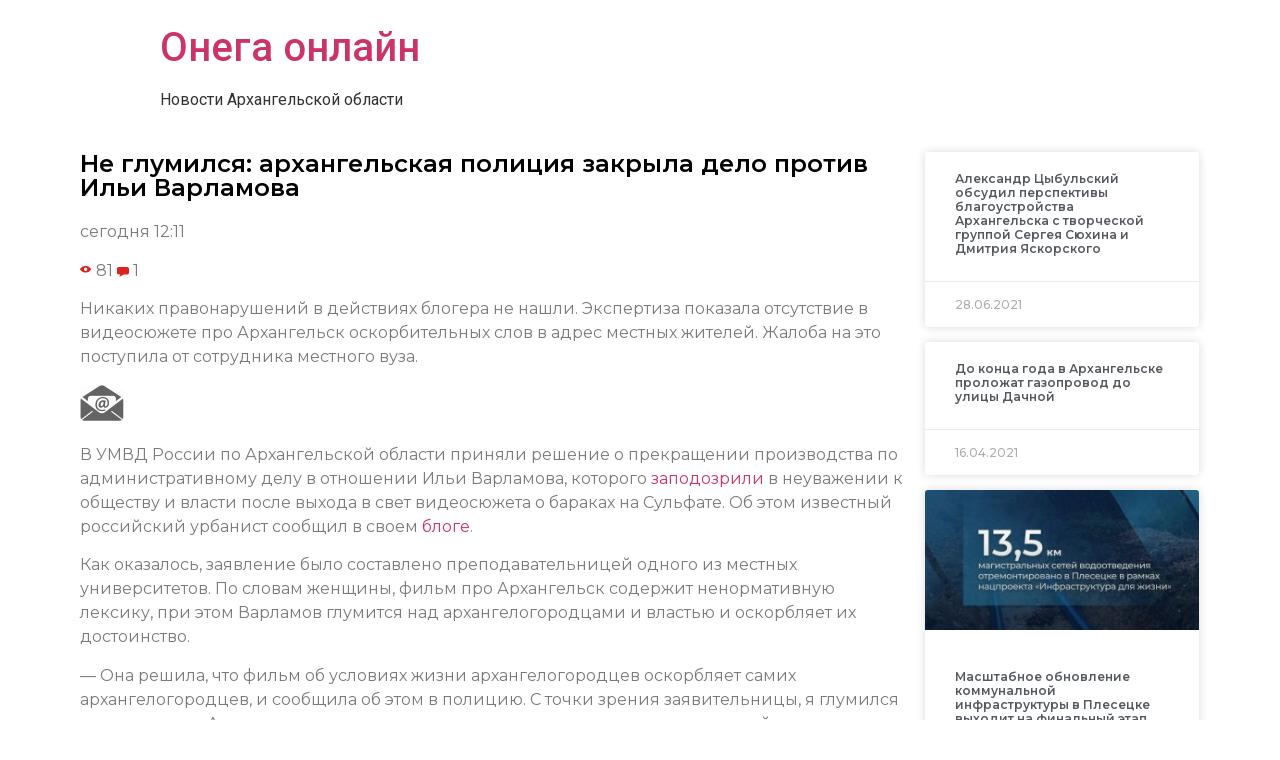

--- FILE ---
content_type: text/html; charset=UTF-8
request_url: https://oneganews.online/2021/01/23/%D0%BD%D0%B5-%D0%B3%D0%BB%D1%83%D0%BC%D0%B8%D0%BB%D1%81%D1%8F-%D0%B0%D1%80%D1%85%D0%B0%D0%BD%D0%B3%D0%B5%D0%BB%D1%8C%D1%81%D0%BA%D0%B0%D1%8F-%D0%BF%D0%BE%D0%BB%D0%B8%D1%86%D0%B8%D1%8F-%D0%B7%D0%B0/
body_size: 10082
content:
<!doctype html>
<html lang="ru-RU">
<head>
	<meta charset="UTF-8">
		<meta name="viewport" content="width=device-width, initial-scale=1">
	<link rel="profile" href="https://gmpg.org/xfn/11">
	<title>Не глумился: архангельская полиция закрыла дело против Ильи Варламова &#8212; Онега онлайн</title>
<meta name='robots' content='max-image-preview:large' />
<link rel="alternate" type="application/rss+xml" title="Онега онлайн &raquo; Лента" href="https://oneganews.online/feed/" />
<link rel="alternate" type="application/rss+xml" title="Онега онлайн &raquo; Лента комментариев" href="https://oneganews.online/comments/feed/" />
<link rel="alternate" type="application/rss+xml" title="Онега онлайн &raquo; Лента комментариев к &laquo;Не глумился: архангельская полиция закрыла дело против Ильи Варламова&raquo;" href="https://oneganews.online/2021/01/23/%d0%bd%d0%b5-%d0%b3%d0%bb%d1%83%d0%bc%d0%b8%d0%bb%d1%81%d1%8f-%d0%b0%d1%80%d1%85%d0%b0%d0%bd%d0%b3%d0%b5%d0%bb%d1%8c%d1%81%d0%ba%d0%b0%d1%8f-%d0%bf%d0%be%d0%bb%d0%b8%d1%86%d0%b8%d1%8f-%d0%b7%d0%b0/feed/" />
<script type="text/javascript">
/* <![CDATA[ */
window._wpemojiSettings = {"baseUrl":"https:\/\/s.w.org\/images\/core\/emoji\/15.0.3\/72x72\/","ext":".png","svgUrl":"https:\/\/s.w.org\/images\/core\/emoji\/15.0.3\/svg\/","svgExt":".svg","source":{"concatemoji":"https:\/\/oneganews.online\/wp-includes\/js\/wp-emoji-release.min.js?ver=6.6.4"}};
/*! This file is auto-generated */
!function(i,n){var o,s,e;function c(e){try{var t={supportTests:e,timestamp:(new Date).valueOf()};sessionStorage.setItem(o,JSON.stringify(t))}catch(e){}}function p(e,t,n){e.clearRect(0,0,e.canvas.width,e.canvas.height),e.fillText(t,0,0);var t=new Uint32Array(e.getImageData(0,0,e.canvas.width,e.canvas.height).data),r=(e.clearRect(0,0,e.canvas.width,e.canvas.height),e.fillText(n,0,0),new Uint32Array(e.getImageData(0,0,e.canvas.width,e.canvas.height).data));return t.every(function(e,t){return e===r[t]})}function u(e,t,n){switch(t){case"flag":return n(e,"\ud83c\udff3\ufe0f\u200d\u26a7\ufe0f","\ud83c\udff3\ufe0f\u200b\u26a7\ufe0f")?!1:!n(e,"\ud83c\uddfa\ud83c\uddf3","\ud83c\uddfa\u200b\ud83c\uddf3")&&!n(e,"\ud83c\udff4\udb40\udc67\udb40\udc62\udb40\udc65\udb40\udc6e\udb40\udc67\udb40\udc7f","\ud83c\udff4\u200b\udb40\udc67\u200b\udb40\udc62\u200b\udb40\udc65\u200b\udb40\udc6e\u200b\udb40\udc67\u200b\udb40\udc7f");case"emoji":return!n(e,"\ud83d\udc26\u200d\u2b1b","\ud83d\udc26\u200b\u2b1b")}return!1}function f(e,t,n){var r="undefined"!=typeof WorkerGlobalScope&&self instanceof WorkerGlobalScope?new OffscreenCanvas(300,150):i.createElement("canvas"),a=r.getContext("2d",{willReadFrequently:!0}),o=(a.textBaseline="top",a.font="600 32px Arial",{});return e.forEach(function(e){o[e]=t(a,e,n)}),o}function t(e){var t=i.createElement("script");t.src=e,t.defer=!0,i.head.appendChild(t)}"undefined"!=typeof Promise&&(o="wpEmojiSettingsSupports",s=["flag","emoji"],n.supports={everything:!0,everythingExceptFlag:!0},e=new Promise(function(e){i.addEventListener("DOMContentLoaded",e,{once:!0})}),new Promise(function(t){var n=function(){try{var e=JSON.parse(sessionStorage.getItem(o));if("object"==typeof e&&"number"==typeof e.timestamp&&(new Date).valueOf()<e.timestamp+604800&&"object"==typeof e.supportTests)return e.supportTests}catch(e){}return null}();if(!n){if("undefined"!=typeof Worker&&"undefined"!=typeof OffscreenCanvas&&"undefined"!=typeof URL&&URL.createObjectURL&&"undefined"!=typeof Blob)try{var e="postMessage("+f.toString()+"("+[JSON.stringify(s),u.toString(),p.toString()].join(",")+"));",r=new Blob([e],{type:"text/javascript"}),a=new Worker(URL.createObjectURL(r),{name:"wpTestEmojiSupports"});return void(a.onmessage=function(e){c(n=e.data),a.terminate(),t(n)})}catch(e){}c(n=f(s,u,p))}t(n)}).then(function(e){for(var t in e)n.supports[t]=e[t],n.supports.everything=n.supports.everything&&n.supports[t],"flag"!==t&&(n.supports.everythingExceptFlag=n.supports.everythingExceptFlag&&n.supports[t]);n.supports.everythingExceptFlag=n.supports.everythingExceptFlag&&!n.supports.flag,n.DOMReady=!1,n.readyCallback=function(){n.DOMReady=!0}}).then(function(){return e}).then(function(){var e;n.supports.everything||(n.readyCallback(),(e=n.source||{}).concatemoji?t(e.concatemoji):e.wpemoji&&e.twemoji&&(t(e.twemoji),t(e.wpemoji)))}))}((window,document),window._wpemojiSettings);
/* ]]> */
</script>
<style id='wp-emoji-styles-inline-css' type='text/css'>

	img.wp-smiley, img.emoji {
		display: inline !important;
		border: none !important;
		box-shadow: none !important;
		height: 1em !important;
		width: 1em !important;
		margin: 0 0.07em !important;
		vertical-align: -0.1em !important;
		background: none !important;
		padding: 0 !important;
	}
</style>
<link rel='stylesheet' id='wp-block-library-css' href='https://oneganews.online/wp-includes/css/dist/block-library/style.min.css?ver=6.6.4' type='text/css' media='all' />
<style id='classic-theme-styles-inline-css' type='text/css'>
/*! This file is auto-generated */
.wp-block-button__link{color:#fff;background-color:#32373c;border-radius:9999px;box-shadow:none;text-decoration:none;padding:calc(.667em + 2px) calc(1.333em + 2px);font-size:1.125em}.wp-block-file__button{background:#32373c;color:#fff;text-decoration:none}
</style>
<style id='global-styles-inline-css' type='text/css'>
:root{--wp--preset--aspect-ratio--square: 1;--wp--preset--aspect-ratio--4-3: 4/3;--wp--preset--aspect-ratio--3-4: 3/4;--wp--preset--aspect-ratio--3-2: 3/2;--wp--preset--aspect-ratio--2-3: 2/3;--wp--preset--aspect-ratio--16-9: 16/9;--wp--preset--aspect-ratio--9-16: 9/16;--wp--preset--color--black: #000000;--wp--preset--color--cyan-bluish-gray: #abb8c3;--wp--preset--color--white: #ffffff;--wp--preset--color--pale-pink: #f78da7;--wp--preset--color--vivid-red: #cf2e2e;--wp--preset--color--luminous-vivid-orange: #ff6900;--wp--preset--color--luminous-vivid-amber: #fcb900;--wp--preset--color--light-green-cyan: #7bdcb5;--wp--preset--color--vivid-green-cyan: #00d084;--wp--preset--color--pale-cyan-blue: #8ed1fc;--wp--preset--color--vivid-cyan-blue: #0693e3;--wp--preset--color--vivid-purple: #9b51e0;--wp--preset--gradient--vivid-cyan-blue-to-vivid-purple: linear-gradient(135deg,rgba(6,147,227,1) 0%,rgb(155,81,224) 100%);--wp--preset--gradient--light-green-cyan-to-vivid-green-cyan: linear-gradient(135deg,rgb(122,220,180) 0%,rgb(0,208,130) 100%);--wp--preset--gradient--luminous-vivid-amber-to-luminous-vivid-orange: linear-gradient(135deg,rgba(252,185,0,1) 0%,rgba(255,105,0,1) 100%);--wp--preset--gradient--luminous-vivid-orange-to-vivid-red: linear-gradient(135deg,rgba(255,105,0,1) 0%,rgb(207,46,46) 100%);--wp--preset--gradient--very-light-gray-to-cyan-bluish-gray: linear-gradient(135deg,rgb(238,238,238) 0%,rgb(169,184,195) 100%);--wp--preset--gradient--cool-to-warm-spectrum: linear-gradient(135deg,rgb(74,234,220) 0%,rgb(151,120,209) 20%,rgb(207,42,186) 40%,rgb(238,44,130) 60%,rgb(251,105,98) 80%,rgb(254,248,76) 100%);--wp--preset--gradient--blush-light-purple: linear-gradient(135deg,rgb(255,206,236) 0%,rgb(152,150,240) 100%);--wp--preset--gradient--blush-bordeaux: linear-gradient(135deg,rgb(254,205,165) 0%,rgb(254,45,45) 50%,rgb(107,0,62) 100%);--wp--preset--gradient--luminous-dusk: linear-gradient(135deg,rgb(255,203,112) 0%,rgb(199,81,192) 50%,rgb(65,88,208) 100%);--wp--preset--gradient--pale-ocean: linear-gradient(135deg,rgb(255,245,203) 0%,rgb(182,227,212) 50%,rgb(51,167,181) 100%);--wp--preset--gradient--electric-grass: linear-gradient(135deg,rgb(202,248,128) 0%,rgb(113,206,126) 100%);--wp--preset--gradient--midnight: linear-gradient(135deg,rgb(2,3,129) 0%,rgb(40,116,252) 100%);--wp--preset--font-size--small: 13px;--wp--preset--font-size--medium: 20px;--wp--preset--font-size--large: 36px;--wp--preset--font-size--x-large: 42px;--wp--preset--spacing--20: 0.44rem;--wp--preset--spacing--30: 0.67rem;--wp--preset--spacing--40: 1rem;--wp--preset--spacing--50: 1.5rem;--wp--preset--spacing--60: 2.25rem;--wp--preset--spacing--70: 3.38rem;--wp--preset--spacing--80: 5.06rem;--wp--preset--shadow--natural: 6px 6px 9px rgba(0, 0, 0, 0.2);--wp--preset--shadow--deep: 12px 12px 50px rgba(0, 0, 0, 0.4);--wp--preset--shadow--sharp: 6px 6px 0px rgba(0, 0, 0, 0.2);--wp--preset--shadow--outlined: 6px 6px 0px -3px rgba(255, 255, 255, 1), 6px 6px rgba(0, 0, 0, 1);--wp--preset--shadow--crisp: 6px 6px 0px rgba(0, 0, 0, 1);}:where(.is-layout-flex){gap: 0.5em;}:where(.is-layout-grid){gap: 0.5em;}body .is-layout-flex{display: flex;}.is-layout-flex{flex-wrap: wrap;align-items: center;}.is-layout-flex > :is(*, div){margin: 0;}body .is-layout-grid{display: grid;}.is-layout-grid > :is(*, div){margin: 0;}:where(.wp-block-columns.is-layout-flex){gap: 2em;}:where(.wp-block-columns.is-layout-grid){gap: 2em;}:where(.wp-block-post-template.is-layout-flex){gap: 1.25em;}:where(.wp-block-post-template.is-layout-grid){gap: 1.25em;}.has-black-color{color: var(--wp--preset--color--black) !important;}.has-cyan-bluish-gray-color{color: var(--wp--preset--color--cyan-bluish-gray) !important;}.has-white-color{color: var(--wp--preset--color--white) !important;}.has-pale-pink-color{color: var(--wp--preset--color--pale-pink) !important;}.has-vivid-red-color{color: var(--wp--preset--color--vivid-red) !important;}.has-luminous-vivid-orange-color{color: var(--wp--preset--color--luminous-vivid-orange) !important;}.has-luminous-vivid-amber-color{color: var(--wp--preset--color--luminous-vivid-amber) !important;}.has-light-green-cyan-color{color: var(--wp--preset--color--light-green-cyan) !important;}.has-vivid-green-cyan-color{color: var(--wp--preset--color--vivid-green-cyan) !important;}.has-pale-cyan-blue-color{color: var(--wp--preset--color--pale-cyan-blue) !important;}.has-vivid-cyan-blue-color{color: var(--wp--preset--color--vivid-cyan-blue) !important;}.has-vivid-purple-color{color: var(--wp--preset--color--vivid-purple) !important;}.has-black-background-color{background-color: var(--wp--preset--color--black) !important;}.has-cyan-bluish-gray-background-color{background-color: var(--wp--preset--color--cyan-bluish-gray) !important;}.has-white-background-color{background-color: var(--wp--preset--color--white) !important;}.has-pale-pink-background-color{background-color: var(--wp--preset--color--pale-pink) !important;}.has-vivid-red-background-color{background-color: var(--wp--preset--color--vivid-red) !important;}.has-luminous-vivid-orange-background-color{background-color: var(--wp--preset--color--luminous-vivid-orange) !important;}.has-luminous-vivid-amber-background-color{background-color: var(--wp--preset--color--luminous-vivid-amber) !important;}.has-light-green-cyan-background-color{background-color: var(--wp--preset--color--light-green-cyan) !important;}.has-vivid-green-cyan-background-color{background-color: var(--wp--preset--color--vivid-green-cyan) !important;}.has-pale-cyan-blue-background-color{background-color: var(--wp--preset--color--pale-cyan-blue) !important;}.has-vivid-cyan-blue-background-color{background-color: var(--wp--preset--color--vivid-cyan-blue) !important;}.has-vivid-purple-background-color{background-color: var(--wp--preset--color--vivid-purple) !important;}.has-black-border-color{border-color: var(--wp--preset--color--black) !important;}.has-cyan-bluish-gray-border-color{border-color: var(--wp--preset--color--cyan-bluish-gray) !important;}.has-white-border-color{border-color: var(--wp--preset--color--white) !important;}.has-pale-pink-border-color{border-color: var(--wp--preset--color--pale-pink) !important;}.has-vivid-red-border-color{border-color: var(--wp--preset--color--vivid-red) !important;}.has-luminous-vivid-orange-border-color{border-color: var(--wp--preset--color--luminous-vivid-orange) !important;}.has-luminous-vivid-amber-border-color{border-color: var(--wp--preset--color--luminous-vivid-amber) !important;}.has-light-green-cyan-border-color{border-color: var(--wp--preset--color--light-green-cyan) !important;}.has-vivid-green-cyan-border-color{border-color: var(--wp--preset--color--vivid-green-cyan) !important;}.has-pale-cyan-blue-border-color{border-color: var(--wp--preset--color--pale-cyan-blue) !important;}.has-vivid-cyan-blue-border-color{border-color: var(--wp--preset--color--vivid-cyan-blue) !important;}.has-vivid-purple-border-color{border-color: var(--wp--preset--color--vivid-purple) !important;}.has-vivid-cyan-blue-to-vivid-purple-gradient-background{background: var(--wp--preset--gradient--vivid-cyan-blue-to-vivid-purple) !important;}.has-light-green-cyan-to-vivid-green-cyan-gradient-background{background: var(--wp--preset--gradient--light-green-cyan-to-vivid-green-cyan) !important;}.has-luminous-vivid-amber-to-luminous-vivid-orange-gradient-background{background: var(--wp--preset--gradient--luminous-vivid-amber-to-luminous-vivid-orange) !important;}.has-luminous-vivid-orange-to-vivid-red-gradient-background{background: var(--wp--preset--gradient--luminous-vivid-orange-to-vivid-red) !important;}.has-very-light-gray-to-cyan-bluish-gray-gradient-background{background: var(--wp--preset--gradient--very-light-gray-to-cyan-bluish-gray) !important;}.has-cool-to-warm-spectrum-gradient-background{background: var(--wp--preset--gradient--cool-to-warm-spectrum) !important;}.has-blush-light-purple-gradient-background{background: var(--wp--preset--gradient--blush-light-purple) !important;}.has-blush-bordeaux-gradient-background{background: var(--wp--preset--gradient--blush-bordeaux) !important;}.has-luminous-dusk-gradient-background{background: var(--wp--preset--gradient--luminous-dusk) !important;}.has-pale-ocean-gradient-background{background: var(--wp--preset--gradient--pale-ocean) !important;}.has-electric-grass-gradient-background{background: var(--wp--preset--gradient--electric-grass) !important;}.has-midnight-gradient-background{background: var(--wp--preset--gradient--midnight) !important;}.has-small-font-size{font-size: var(--wp--preset--font-size--small) !important;}.has-medium-font-size{font-size: var(--wp--preset--font-size--medium) !important;}.has-large-font-size{font-size: var(--wp--preset--font-size--large) !important;}.has-x-large-font-size{font-size: var(--wp--preset--font-size--x-large) !important;}
:where(.wp-block-post-template.is-layout-flex){gap: 1.25em;}:where(.wp-block-post-template.is-layout-grid){gap: 1.25em;}
:where(.wp-block-columns.is-layout-flex){gap: 2em;}:where(.wp-block-columns.is-layout-grid){gap: 2em;}
:root :where(.wp-block-pullquote){font-size: 1.5em;line-height: 1.6;}
</style>
<link rel='stylesheet' id='hello-elementor-css' href='https://oneganews.online/wp-content/themes/hello-elementor/style.min.css?ver=2.5.0' type='text/css' media='all' />
<link rel='stylesheet' id='hello-elementor-theme-style-css' href='https://oneganews.online/wp-content/themes/hello-elementor/theme.min.css?ver=2.5.0' type='text/css' media='all' />
<link rel='stylesheet' id='elementor-icons-css' href='https://oneganews.online/wp-content/plugins/elementor/assets/lib/eicons/css/elementor-icons.min.css?ver=5.15.0' type='text/css' media='all' />
<link rel='stylesheet' id='elementor-frontend-legacy-css' href='https://oneganews.online/wp-content/plugins/elementor/assets/css/frontend-legacy.min.css?ver=3.6.6' type='text/css' media='all' />
<link rel='stylesheet' id='elementor-frontend-css' href='https://oneganews.online/wp-content/plugins/elementor/assets/css/frontend.min.css?ver=3.6.6' type='text/css' media='all' />
<link rel='stylesheet' id='elementor-post-3-css' href='https://oneganews.online/wp-content/uploads/sites/13/elementor/css/post-3.css?ver=1696853291' type='text/css' media='all' />
<link rel='stylesheet' id='elementor-pro-css' href='https://oneganews.online/wp-content/plugins/elementor-pro/assets/css/frontend.min.css?ver=3.0.10' type='text/css' media='all' />
<link rel='stylesheet' id='elementor-global-css' href='https://oneganews.online/wp-content/uploads/sites/13/elementor/css/global.css?ver=1696853291' type='text/css' media='all' />
<link rel='stylesheet' id='elementor-post-230-css' href='https://oneganews.online/wp-content/uploads/sites/13/elementor/css/post-230.css?ver=1696853662' type='text/css' media='all' />
<link rel='stylesheet' id='google-fonts-1-css' href='https://fonts.googleapis.com/css?family=Roboto%3A100%2C100italic%2C200%2C200italic%2C300%2C300italic%2C400%2C400italic%2C500%2C500italic%2C600%2C600italic%2C700%2C700italic%2C800%2C800italic%2C900%2C900italic%7CRoboto+Slab%3A100%2C100italic%2C200%2C200italic%2C300%2C300italic%2C400%2C400italic%2C500%2C500italic%2C600%2C600italic%2C700%2C700italic%2C800%2C800italic%2C900%2C900italic%7CMontserrat%3A100%2C100italic%2C200%2C200italic%2C300%2C300italic%2C400%2C400italic%2C500%2C500italic%2C600%2C600italic%2C700%2C700italic%2C800%2C800italic%2C900%2C900italic&#038;display=auto&#038;subset=cyrillic&#038;ver=6.6.4' type='text/css' media='all' />
<link rel="https://api.w.org/" href="https://oneganews.online/wp-json/" /><link rel="alternate" title="JSON" type="application/json" href="https://oneganews.online/wp-json/wp/v2/posts/595" /><link rel="EditURI" type="application/rsd+xml" title="RSD" href="https://oneganews.online/xmlrpc.php?rsd" />
<meta name="generator" content="WordPress 6.6.4" />
<link rel="canonical" href="https://oneganews.online/2021/01/23/%d0%bd%d0%b5-%d0%b3%d0%bb%d1%83%d0%bc%d0%b8%d0%bb%d1%81%d1%8f-%d0%b0%d1%80%d1%85%d0%b0%d0%bd%d0%b3%d0%b5%d0%bb%d1%8c%d1%81%d0%ba%d0%b0%d1%8f-%d0%bf%d0%be%d0%bb%d0%b8%d1%86%d0%b8%d1%8f-%d0%b7%d0%b0/" />
<link rel='shortlink' href='https://oneganews.online/?p=595' />
<link rel="alternate" title="oEmbed (JSON)" type="application/json+oembed" href="https://oneganews.online/wp-json/oembed/1.0/embed?url=https%3A%2F%2Foneganews.online%2F2021%2F01%2F23%2F%25d0%25bd%25d0%25b5-%25d0%25b3%25d0%25bb%25d1%2583%25d0%25bc%25d0%25b8%25d0%25bb%25d1%2581%25d1%258f-%25d0%25b0%25d1%2580%25d1%2585%25d0%25b0%25d0%25bd%25d0%25b3%25d0%25b5%25d0%25bb%25d1%258c%25d1%2581%25d0%25ba%25d0%25b0%25d1%258f-%25d0%25bf%25d0%25be%25d0%25bb%25d0%25b8%25d1%2586%25d0%25b8%25d1%258f-%25d0%25b7%25d0%25b0%2F" />
<link rel="alternate" title="oEmbed (XML)" type="text/xml+oembed" href="https://oneganews.online/wp-json/oembed/1.0/embed?url=https%3A%2F%2Foneganews.online%2F2021%2F01%2F23%2F%25d0%25bd%25d0%25b5-%25d0%25b3%25d0%25bb%25d1%2583%25d0%25bc%25d0%25b8%25d0%25bb%25d1%2581%25d1%258f-%25d0%25b0%25d1%2580%25d1%2585%25d0%25b0%25d0%25bd%25d0%25b3%25d0%25b5%25d0%25bb%25d1%258c%25d1%2581%25d0%25ba%25d0%25b0%25d1%258f-%25d0%25bf%25d0%25be%25d0%25bb%25d0%25b8%25d1%2586%25d0%25b8%25d1%258f-%25d0%25b7%25d0%25b0%2F&#038;format=xml" />
		
<link rel="icon" href="https://oneganews.online/wp-content/uploads/sites/13/2021/10/cropped-3-32x32.png" sizes="32x32" />
<link rel="icon" href="https://oneganews.online/wp-content/uploads/sites/13/2021/10/cropped-3-192x192.png" sizes="192x192" />
<link rel="apple-touch-icon" href="https://oneganews.online/wp-content/uploads/sites/13/2021/10/cropped-3-180x180.png" />
<meta name="msapplication-TileImage" content="https://oneganews.online/wp-content/uploads/sites/13/2021/10/cropped-3-270x270.png" />
</head>
<body data-rsssl=1 class="post-template-default single single-post postid-595 single-format-standard elementor-default elementor-kit-3 elementor-page-230">

<a class="skip-link screen-reader-text" href="#content">
	Перейти к содержимому</a>

<header id="site-header" class="site-header" role="banner">

	<div class="site-branding">
					<h1 class="site-title">
				<a href="https://oneganews.online/" title="Главная" rel="home">
					Онега онлайн				</a>
			</h1>
			<p class="site-description">
				Новости Архангельской области			</p>
			</div>

	</header>
		<div data-elementor-type="single-post" data-elementor-id="230" class="elementor elementor-230 elementor-location-single post-595 post type-post status-publish format-standard hentry category-5">
		<div class="elementor-section-wrap">
					<section class="elementor-section elementor-top-section elementor-element elementor-element-2ee4a17b elementor-section-boxed elementor-section-height-default elementor-section-height-default" data-id="2ee4a17b" data-element_type="section">
						<div class="elementor-container elementor-column-gap-default">
							<div class="elementor-row">
					<div class="elementor-column elementor-col-50 elementor-top-column elementor-element elementor-element-4b959e5" data-id="4b959e5" data-element_type="column">
			<div class="elementor-column-wrap elementor-element-populated">
							<div class="elementor-widget-wrap">
						<div class="elementor-element elementor-element-5c45be8a elementor-invisible elementor-widget elementor-widget-theme-post-title elementor-page-title elementor-widget-heading" data-id="5c45be8a" data-element_type="widget" data-settings="{&quot;_animation&quot;:&quot;fadeInLeft&quot;}" data-widget_type="theme-post-title.default">
				<div class="elementor-widget-container">
			<h1 class="elementor-heading-title elementor-size-default">Не глумился: архангельская полиция закрыла дело против Ильи Варламова</h1>		</div>
				</div>
				<div class="elementor-element elementor-element-3acad008 elementor-invisible elementor-widget elementor-widget-theme-post-content" data-id="3acad008" data-element_type="widget" data-settings="{&quot;_animation&quot;:&quot;fadeInUp&quot;}" data-widget_type="theme-post-content.default">
				<div class="elementor-widget-container">
			<div readability="35">
<div class="newsInfoContainer">
<p>сегодня 12:11</p>
<div class="full_short_info">
<div class="info">
<div class="viewscount"> <img decoding="async" src="https://www.news29.ru/images/design/v/eye.svg" border="0" align="absmiddle"> 81 <img decoding="async" src="https://www.news29.ru/images/design/v/comment.svg" class="icon" border="0" align="absmiddle"> 1 </div>
</p></div>
</p></div>
</p></div>
<p>Никаких правонарушений в действиях блогера не нашли. Экспертиза показала отсутствие в видеосюжете про Архангельск оскорбительных слов в адрес местных жителей. Жалоба на это поступила от сотрудника местного вуза.</p>
<div class="share"> <!--

<div class="yashare-auto-init" data-yashareL10n="ru" data-yashareType="big" data-yashareQuickServices="vkontakte,facebook,twitter,odnoklassniki" data-yashareTitle="Не глумился: архангельская полиция закрыла дело против Ильи Варламова. @news29ru (News29.ru)" data-yashareTheme="counter" data-yashareLink="https://www.news29.ru/novosti/obschestvo/Ne_glumilsja_arhangelskaja_policija_zakrylo_delo_protiv_Ili_Varlamova/90836" data-yashareImage="https://www.news29.ru/media.data/news_02/90836/croppedsm_cd92285d92bda40f8cd341333485132d.jpg" id="yaShareBlock" style="float: left"></div>

--> </p>
<div>
<div class="fmLink">
<div class="fastmail"><img decoding="async" src="https://www.news29.ru/images/design/mailx.png" border="0"></div>
<p> <!--

<div class="fastmail" style="float: left; margin: 3px 0px 0px 7px; color: #777; text-decoration: underline; cursor: pointer">На почту</div>

--> </div>
</p></div>
</p></div>
</p></div>
<div readability="52.415546676353"> В УМВД России по Архангельской области приняли решение о прекращении производства по административному делу в отношении Ильи Варламова, которого <a href="https://www.news29.ru/novosti/obschestvo/Blogeru_Ile_Varlamovu_prishla_povestka_iz_policii_Arhangelskoj_oblasti/90798" target="_blank" rel="noopener">заподозрили</a> в неуважении к обществу и власти после выхода в свет видеосюжета о бараках на Сульфате. Об этом известный российский урбанист сообщил в своем <a href="https://varlamov.ru/4168358.html" target="_blank" rel="noopener">блоге</a>.</p>
<p>Как оказалось, заявление было составлено преподавательницей одного из местных университетов. По словам женщины,&nbsp;фильм про Архангельск содержит ненормативную лексику, при этом Варламов глумится над архангелогородцами и властью и оскорбляет их достоинство.</p>
<p>— Она решила, что фильм об условиях жизни архангелогородцев оскорбляет самих архангелогородцев, и сообщила об этом в полицию. С точки зрения заявительницы, я глумился над жителями Архангельска и городскими властями и навредил туристической привлекательности региона. Интересно, а Сульфат в его нынешнем виде не вредит туристической привлекательности региона?,&nbsp;— задается вопросом блогер.</p>
<p>В ходе проверки была проведена лингвистическая экспертиза слов, которые прозвучали в видеосюжете о жизни людей в поселке Первых Пятилеток. Эксперты заключили, что в речи Варламова не было ничего, что бы оскорбляло или унижало честь и достоинство людей.</p>
</p></div>
		</div>
				</div>
						</div>
					</div>
		</div>
				<div class="elementor-column elementor-col-50 elementor-top-column elementor-element elementor-element-4645a17c" data-id="4645a17c" data-element_type="column">
			<div class="elementor-column-wrap elementor-element-populated">
							<div class="elementor-widget-wrap">
						<div class="elementor-element elementor-element-65a2574 elementor-grid-1 elementor-grid-tablet-2 elementor-grid-mobile-1 elementor-posts--thumbnail-top elementor-card-shadow-yes elementor-posts__hover-gradient elementor-widget elementor-widget-posts" data-id="65a2574" data-element_type="widget" data-settings="{&quot;cards_row_gap&quot;:{&quot;unit&quot;:&quot;px&quot;,&quot;size&quot;:15,&quot;sizes&quot;:[]},&quot;cards_columns&quot;:&quot;1&quot;,&quot;cards_columns_tablet&quot;:&quot;2&quot;,&quot;cards_columns_mobile&quot;:&quot;1&quot;}" data-widget_type="posts.cards">
				<div class="elementor-widget-container">
					<div class="elementor-posts-container elementor-posts elementor-posts--skin-cards elementor-grid">
				<article class="elementor-post elementor-grid-item post-130558 post type-post status-publish format-standard hentry category-4">
			<div class="elementor-post__card">
				<div class="elementor-post__text">
				<h3 class="elementor-post__title">
			<a href="https://oneganews.online/2021/06/28/%d0%b0%d0%bb%d0%b5%d0%ba%d1%81%d0%b0%d0%bd%d0%b4%d1%80-%d1%86%d1%8b%d0%b1%d1%83%d0%bb%d1%8c%d1%81%d0%ba%d0%b8%d0%b9-%d0%be%d0%b1%d1%81%d1%83%d0%b4%d0%b8%d0%bb-%d0%bf%d0%b5%d1%80%d1%81%d0%bf%d0%b5/" >
				Александр Цыбульский обсудил перспективы благоустройства Архангельска с творческой группой Сергея Сюхина и Дмитрия Яскорского			</a>
		</h3>
				</div>
				<div class="elementor-post__meta-data">
					<span class="elementor-post-date">
			28.06.2021		</span>
				</div>
					</div>
		</article>
				<article class="elementor-post elementor-grid-item post-62089 post type-post status-publish format-standard hentry category-5">
			<div class="elementor-post__card">
				<div class="elementor-post__text">
				<h3 class="elementor-post__title">
			<a href="https://oneganews.online/2021/04/16/%d0%b4%d0%be-%d0%ba%d0%be%d0%bd%d1%86%d0%b0-%d0%b3%d0%be%d0%b4%d0%b0-%d0%b2-%d0%b0%d1%80%d1%85%d0%b0%d0%bd%d0%b3%d0%b5%d0%bb%d1%8c%d1%81%d0%ba%d0%b5-%d0%bf%d1%80%d0%be%d0%bb%d0%be%d0%b6%d0%b0%d1%82/" >
				До конца года в Архангельске проложат газопровод до улицы Дачной			</a>
		</h3>
				</div>
				<div class="elementor-post__meta-data">
					<span class="elementor-post-date">
			16.04.2021		</span>
				</div>
					</div>
		</article>
				<article class="elementor-post elementor-grid-item post-209544 post type-post status-publish format-standard has-post-thumbnail hentry category-552 category-379 tag-12 tag-191">
			<div class="elementor-post__card">
				<a class="elementor-post__thumbnail__link" href="https://oneganews.online/2025/11/08/%d0%bc%d0%b0%d1%81%d1%88%d1%82%d0%b0%d0%b1%d0%bd%d0%be%d0%b5-%d0%be%d0%b1%d0%bd%d0%be%d0%b2%d0%bb%d0%b5%d0%bd%d0%b8%d0%b5-%d0%ba%d0%be%d0%bc%d0%bc%d1%83%d0%bd%d0%b0%d0%bb%d1%8c%d0%bd%d0%be%d0%b9/" >
			<div class="elementor-post__thumbnail"><img width="300" height="180" src="https://oneganews.online/wp-content/uploads/sites/13/2025/11/690870ece8d19-300x180.jpeg" class="attachment-medium size-medium" alt="" decoding="async" fetchpriority="high" srcset="https://oneganews.online/wp-content/uploads/sites/13/2025/11/690870ece8d19-300x180.jpeg 300w, https://oneganews.online/wp-content/uploads/sites/13/2025/11/690870ece8d19-1024x615.jpeg 1024w, https://oneganews.online/wp-content/uploads/sites/13/2025/11/690870ece8d19-768x461.jpeg 768w, https://oneganews.online/wp-content/uploads/sites/13/2025/11/690870ece8d19-1536x923.jpeg 1536w, https://oneganews.online/wp-content/uploads/sites/13/2025/11/690870ece8d19-2048x1231.jpeg 2048w" sizes="(max-width: 300px) 100vw, 300px" /></div>
		</a>
				<div class="elementor-post__text">
				<h3 class="elementor-post__title">
			<a href="https://oneganews.online/2025/11/08/%d0%bc%d0%b0%d1%81%d1%88%d1%82%d0%b0%d0%b1%d0%bd%d0%be%d0%b5-%d0%be%d0%b1%d0%bd%d0%be%d0%b2%d0%bb%d0%b5%d0%bd%d0%b8%d0%b5-%d0%ba%d0%be%d0%bc%d0%bc%d1%83%d0%bd%d0%b0%d0%bb%d1%8c%d0%bd%d0%be%d0%b9/" >
				Масштабное обновление коммунальной инфраструктуры в Плесецке выходит на финальный этап			</a>
		</h3>
				</div>
				<div class="elementor-post__meta-data">
					<span class="elementor-post-date">
			08.11.2025		</span>
				</div>
					</div>
		</article>
				<article class="elementor-post elementor-grid-item post-204726 post type-post status-publish format-standard hentry category-3 category-185 category-4 category-5 category-189 tag-265">
			<div class="elementor-post__card">
				<div class="elementor-post__text">
				<h3 class="elementor-post__title">
			<a href="https://oneganews.online/2023/02/17/%d0%b2-%d0%b0%d1%80%d1%85%d0%b0%d0%bd%d0%b3%d0%b5%d0%bb%d1%8c%d1%81%d0%ba%d0%be%d0%b9-%d0%be%d0%b1%d0%bb%d0%b0%d1%81%d1%82%d0%b8-%d0%bd%d0%b0-%d0%bc%d0%be%d0%b4%d0%b5%d1%80%d0%bd%d0%b8%d0%b7%d0%b0/" >
				В Архангельской области на модернизацию 45 котельных направят около пяти млрд рублей			</a>
		</h3>
				</div>
				<div class="elementor-post__meta-data">
					<span class="elementor-post-date">
			17.02.2023		</span>
				</div>
					</div>
		</article>
				<article class="elementor-post elementor-grid-item post-49749 post type-post status-publish format-standard hentry category-4">
			<div class="elementor-post__card">
				<div class="elementor-post__text">
				<h3 class="elementor-post__title">
			<a href="https://oneganews.online/2021/04/05/390-%d0%b2%d1%8b%d0%bf%d1%83%d1%81%d0%ba%d0%bd%d0%b8%d0%ba%d0%be%d0%b2-%d0%bf%d0%be%d0%bc%d0%be%d1%80%d1%8c%d1%8f-%d0%bf%d1%80%d0%b8%d0%bd%d1%8f%d0%bb%d0%b8-%d1%83%d1%87%d0%b0%d1%81%d1%82%d0%b8%d0%b5/" >
				390 выпускников Поморья приняли участие в проекте центра занятости по трудоустройству			</a>
		</h3>
				</div>
				<div class="elementor-post__meta-data">
					<span class="elementor-post-date">
			05.04.2021		</span>
				</div>
					</div>
		</article>
				<article class="elementor-post elementor-grid-item post-209825 post type-post status-publish format-standard has-post-thumbnail hentry category-186 tag-523 tag-16">
			<div class="elementor-post__card">
				<a class="elementor-post__thumbnail__link" href="https://oneganews.online/2025/12/21/%d0%b2-%d0%ba%d0%b8%d1%82%d0%b0%d0%b5-%d0%b8%d0%b7%d0%b4%d0%b0%d0%bb%d0%b8-%d0%ba%d0%bd%d0%b8%d0%b3%d1%83-%d1%81%d0%ba%d0%b0%d0%b7%d0%be%d0%ba-%d0%bf%d0%b8%d1%81%d0%b0%d1%82%d0%b5%d0%bb%d1%8c%d0%bd/" >
			<div class="elementor-post__thumbnail"><img width="300" height="180" src="https://oneganews.online/wp-content/uploads/sites/13/2025/12/69466402935e9_1140x685-300x180.jpg" class="attachment-medium size-medium" alt="" decoding="async" srcset="https://oneganews.online/wp-content/uploads/sites/13/2025/12/69466402935e9_1140x685-300x180.jpg 300w, https://oneganews.online/wp-content/uploads/sites/13/2025/12/69466402935e9_1140x685-1024x615.jpg 1024w, https://oneganews.online/wp-content/uploads/sites/13/2025/12/69466402935e9_1140x685-768x461.jpg 768w, https://oneganews.online/wp-content/uploads/sites/13/2025/12/69466402935e9_1140x685.jpg 1140w" sizes="(max-width: 300px) 100vw, 300px" /></div>
		</a>
				<div class="elementor-post__text">
				<h3 class="elementor-post__title">
			<a href="https://oneganews.online/2025/12/21/%d0%b2-%d0%ba%d0%b8%d1%82%d0%b0%d0%b5-%d0%b8%d0%b7%d0%b4%d0%b0%d0%bb%d0%b8-%d0%ba%d0%bd%d0%b8%d0%b3%d1%83-%d1%81%d0%ba%d0%b0%d0%b7%d0%be%d0%ba-%d0%bf%d0%b8%d1%81%d0%b0%d1%82%d0%b5%d0%bb%d1%8c%d0%bd/" >
				В Китае издали книгу сказок писательницы из Архангельска			</a>
		</h3>
				</div>
				<div class="elementor-post__meta-data">
					<span class="elementor-post-date">
			21.12.2025		</span>
				</div>
					</div>
		</article>
				</div>
				</div>
				</div>
						</div>
					</div>
		</div>
								</div>
					</div>
		</section>
				</div>
		</div>
		<footer id="site-footer" class="site-footer" role="contentinfo">
	</footer>

<link rel='stylesheet' id='e-animations-css' href='https://oneganews.online/wp-content/plugins/elementor/assets/lib/animations/animations.min.css?ver=3.6.6' type='text/css' media='all' />
<script type="text/javascript" src="https://oneganews.online/wp-includes/js/imagesloaded.min.js?ver=5.0.0" id="imagesloaded-js"></script>
<script type="text/javascript" src="https://oneganews.online/wp-content/plugins/elementor/assets/js/webpack.runtime.min.js?ver=3.6.6" id="elementor-webpack-runtime-js"></script>
<script type="text/javascript" src="https://oneganews.online/wp-includes/js/jquery/jquery.min.js?ver=3.7.1" id="jquery-core-js"></script>
<script type="text/javascript" src="https://oneganews.online/wp-includes/js/jquery/jquery-migrate.min.js?ver=3.4.1" id="jquery-migrate-js"></script>
<script type="text/javascript" src="https://oneganews.online/wp-content/plugins/elementor/assets/js/frontend-modules.min.js?ver=3.6.6" id="elementor-frontend-modules-js"></script>
<script type="text/javascript" src="https://oneganews.online/wp-content/plugins/elementor-pro/assets/lib/sticky/jquery.sticky.min.js?ver=3.0.10" id="elementor-sticky-js"></script>
<script type="text/javascript" id="elementor-pro-frontend-js-before">
/* <![CDATA[ */
var ElementorProFrontendConfig = {"ajaxurl":"https:\/\/oneganews.online\/wp-admin\/admin-ajax.php","nonce":"2ec154abd9","i18n":{"toc_no_headings_found":"No headings were found on this page."},"shareButtonsNetworks":{"facebook":{"title":"Facebook","has_counter":true},"twitter":{"title":"Twitter"},"google":{"title":"Google+","has_counter":true},"linkedin":{"title":"LinkedIn","has_counter":true},"pinterest":{"title":"Pinterest","has_counter":true},"reddit":{"title":"Reddit","has_counter":true},"vk":{"title":"VK","has_counter":true},"odnoklassniki":{"title":"OK","has_counter":true},"tumblr":{"title":"Tumblr"},"digg":{"title":"Digg"},"skype":{"title":"Skype"},"stumbleupon":{"title":"StumbleUpon","has_counter":true},"mix":{"title":"Mix"},"telegram":{"title":"Telegram"},"pocket":{"title":"Pocket","has_counter":true},"xing":{"title":"XING","has_counter":true},"whatsapp":{"title":"WhatsApp"},"email":{"title":"Email"},"print":{"title":"Print"}},"facebook_sdk":{"lang":"ru_RU","app_id":""},"lottie":{"defaultAnimationUrl":"https:\/\/oneganews.online\/wp-content\/plugins\/elementor-pro\/modules\/lottie\/assets\/animations\/default.json"}};
/* ]]> */
</script>
<script type="text/javascript" src="https://oneganews.online/wp-content/plugins/elementor-pro/assets/js/frontend.min.js?ver=3.0.10" id="elementor-pro-frontend-js"></script>
<script type="text/javascript" src="https://oneganews.online/wp-content/plugins/elementor/assets/lib/waypoints/waypoints.min.js?ver=4.0.2" id="elementor-waypoints-js"></script>
<script type="text/javascript" src="https://oneganews.online/wp-includes/js/jquery/ui/core.min.js?ver=1.13.3" id="jquery-ui-core-js"></script>
<script type="text/javascript" src="https://oneganews.online/wp-content/plugins/elementor/assets/lib/swiper/swiper.min.js?ver=5.3.6" id="swiper-js"></script>
<script type="text/javascript" src="https://oneganews.online/wp-content/plugins/elementor/assets/lib/share-link/share-link.min.js?ver=3.6.6" id="share-link-js"></script>
<script type="text/javascript" src="https://oneganews.online/wp-content/plugins/elementor/assets/lib/dialog/dialog.min.js?ver=4.9.0" id="elementor-dialog-js"></script>
<script type="text/javascript" id="elementor-frontend-js-before">
/* <![CDATA[ */
var elementorFrontendConfig = {"environmentMode":{"edit":false,"wpPreview":false,"isScriptDebug":false},"i18n":{"shareOnFacebook":"\u041f\u043e\u0434\u0435\u043b\u0438\u0442\u044c\u0441\u044f \u0432 Facebook","shareOnTwitter":"\u041f\u043e\u0434\u0435\u043b\u0438\u0442\u044c\u0441\u044f \u0432 Twitter","pinIt":"\u0417\u0430\u043f\u0438\u043d\u0438\u0442\u044c","download":"\u0421\u043a\u0430\u0447\u0430\u0442\u044c","downloadImage":"\u0421\u043a\u0430\u0447\u0430\u0442\u044c \u0438\u0437\u043e\u0431\u0440\u0430\u0436\u0435\u043d\u0438\u0435","fullscreen":"\u0412\u043e \u0432\u0435\u0441\u044c \u044d\u043a\u0440\u0430\u043d","zoom":"\u0423\u0432\u0435\u043b\u0438\u0447\u0435\u043d\u0438\u0435","share":"\u041f\u043e\u0434\u0435\u043b\u0438\u0442\u044c\u0441\u044f","playVideo":"\u041f\u0440\u043e\u0438\u0433\u0440\u0430\u0442\u044c \u0432\u0438\u0434\u0435\u043e","previous":"\u041d\u0430\u0437\u0430\u0434","next":"\u0414\u0430\u043b\u0435\u0435","close":"\u0417\u0430\u043a\u0440\u044b\u0442\u044c"},"is_rtl":false,"breakpoints":{"xs":0,"sm":480,"md":768,"lg":1025,"xl":1440,"xxl":1600},"responsive":{"breakpoints":{"mobile":{"label":"\u0422\u0435\u043b\u0435\u0444\u043e\u043d","value":767,"default_value":767,"direction":"max","is_enabled":true},"mobile_extra":{"label":"\u0422\u0435\u043b\u0435\u0444\u043e\u043d \u0414\u043e\u043f\u043e\u043b\u043d\u0438\u0442\u0435\u043b\u044c\u043d\u043e\u0435","value":880,"default_value":880,"direction":"max","is_enabled":false},"tablet":{"label":"\u041f\u043b\u0430\u043d\u0448\u0435\u0442","value":1024,"default_value":1024,"direction":"max","is_enabled":true},"tablet_extra":{"label":"\u041f\u043b\u0430\u043d\u0448\u0435\u0442 \u0414\u043e\u043f\u043e\u043b\u043d\u0438\u0442\u0435\u043b\u044c\u043d\u043e\u0435","value":1200,"default_value":1200,"direction":"max","is_enabled":false},"laptop":{"label":"\u041d\u043e\u0443\u0442\u0431\u0443\u043a","value":1366,"default_value":1366,"direction":"max","is_enabled":false},"widescreen":{"label":"\u0428\u0438\u0440\u043e\u043a\u043e\u0444\u043e\u0440\u043c\u0430\u0442\u043d\u044b\u0435","value":2400,"default_value":2400,"direction":"min","is_enabled":false}}},"version":"3.6.6","is_static":false,"experimentalFeatures":{"e_import_export":true,"e_hidden_wordpress_widgets":true,"landing-pages":true,"elements-color-picker":true,"favorite-widgets":true,"admin-top-bar":true},"urls":{"assets":"https:\/\/oneganews.online\/wp-content\/plugins\/elementor\/assets\/"},"settings":{"page":[],"editorPreferences":[]},"kit":{"active_breakpoints":["viewport_mobile","viewport_tablet"],"global_image_lightbox":"yes","lightbox_enable_counter":"yes","lightbox_enable_fullscreen":"yes","lightbox_enable_zoom":"yes","lightbox_enable_share":"yes","lightbox_title_src":"title","lightbox_description_src":"description"},"post":{"id":595,"title":"%D0%9D%D0%B5%20%D0%B3%D0%BB%D1%83%D0%BC%D0%B8%D0%BB%D1%81%D1%8F%3A%20%D0%B0%D1%80%D1%85%D0%B0%D0%BD%D0%B3%D0%B5%D0%BB%D1%8C%D1%81%D0%BA%D0%B0%D1%8F%20%D0%BF%D0%BE%D0%BB%D0%B8%D1%86%D0%B8%D1%8F%20%D0%B7%D0%B0%D0%BA%D1%80%D1%8B%D0%BB%D0%B0%20%D0%B4%D0%B5%D0%BB%D0%BE%20%D0%BF%D1%80%D0%BE%D1%82%D0%B8%D0%B2%20%D0%98%D0%BB%D1%8C%D0%B8%20%D0%92%D0%B0%D1%80%D0%BB%D0%B0%D0%BC%D0%BE%D0%B2%D0%B0%20%E2%80%94%20%D0%9E%D0%BD%D0%B5%D0%B3%D0%B0%20%D0%BE%D0%BD%D0%BB%D0%B0%D0%B9%D0%BD","excerpt":"","featuredImage":false}};
/* ]]> */
</script>
<script type="text/javascript" src="https://oneganews.online/wp-content/plugins/elementor/assets/js/frontend.min.js?ver=3.6.6" id="elementor-frontend-js"></script>
<script type="text/javascript" src="https://oneganews.online/wp-content/plugins/elementor/assets/js/preloaded-modules.min.js?ver=3.6.6" id="preloaded-modules-js"></script>

</body>
</html>


--- FILE ---
content_type: text/css
request_url: https://oneganews.online/wp-content/uploads/sites/13/elementor/css/post-230.css?ver=1696853662
body_size: 430
content:
.elementor-230 .elementor-element.elementor-element-5c45be8a .elementor-heading-title{color:#000000;font-family:"Montserrat", Sans-serif;font-size:24px;font-weight:600;}.elementor-230 .elementor-element.elementor-element-3acad008{text-align:left;font-family:"Montserrat", Sans-serif;font-weight:400;}.elementor-230 .elementor-element.elementor-element-65a2574 .elementor-posts-container .elementor-post__thumbnail{padding-bottom:calc( 0.51 * 100% );}.elementor-230 .elementor-element.elementor-element-65a2574:after{content:"0.51";}.elementor-230 .elementor-element.elementor-element-65a2574 .elementor-post__meta-data span + span:before{content:"•";}.elementor-230 .elementor-element.elementor-element-65a2574{--grid-column-gap:15px;--grid-row-gap:15px;}.elementor-230 .elementor-element.elementor-element-65a2574 .elementor-post__text{margin-top:20px;}.elementor-230 .elementor-element.elementor-element-65a2574 .elementor-post__title, .elementor-230 .elementor-element.elementor-element-65a2574 .elementor-post__title a{color:var( --e-global-color-secondary );font-family:"Montserrat", Sans-serif;font-size:12px;font-weight:600;}.elementor-230 .elementor-element.elementor-element-65a2574 .elementor-post__meta-data{font-family:"Montserrat", Sans-serif;font-weight:500;}@media(max-width:767px){.elementor-230 .elementor-element.elementor-element-65a2574 .elementor-posts-container .elementor-post__thumbnail{padding-bottom:calc( 0.5 * 100% );}.elementor-230 .elementor-element.elementor-element-65a2574:after{content:"0.5";}}@media(min-width:768px){.elementor-230 .elementor-element.elementor-element-4b959e5{width:74.121%;}.elementor-230 .elementor-element.elementor-element-4645a17c{width:25.813%;}}